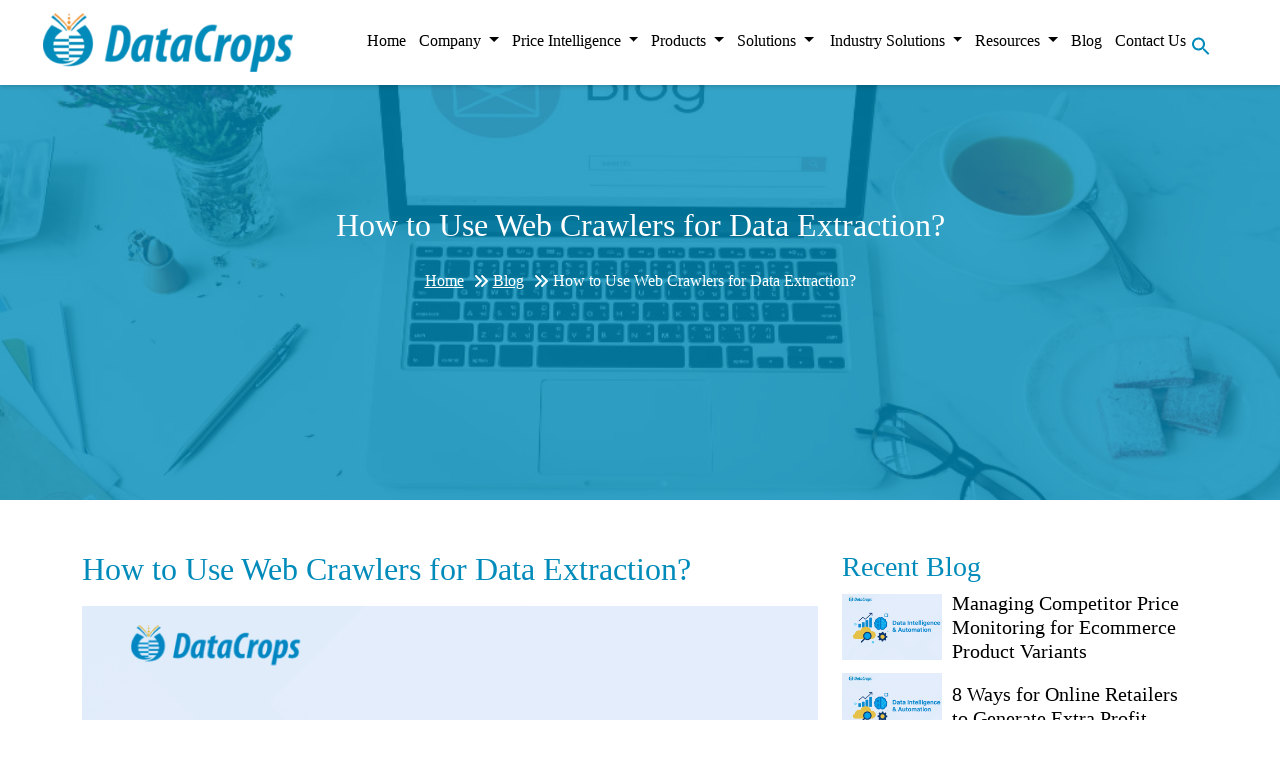

--- FILE ---
content_type: text/html; charset=UTF-8
request_url: https://datacrops.com/blogs/how-to-use-web-crawlers-for-data-extraction
body_size: 10505
content:
<style>
    .team-member {
        border: 1px solid #ddd;
        border-radius: 10px;
        overflow: hidden;
        padding: 10px;
        transition: 0.3s;
        background-color: #fff;
    }

    .team-member:hover {
        box-shadow: 0 4px 20pxrgba(1, 140, 186, 0.57);
    }
</style>















<!DOCTYPE html>
<html lang="en">

<head>



    <!DOCTYPE html>
<html lang="en">

<head>
    <script type="application/ld+json">
        {
            "@context": "https://schema.org",
            "@type": "Organization",
            "name": "DataCrops",
            "image": "https://datacrops.com/img_webp/datacrops_logo.png",
            "telephone": "+91-9824536135",
            "address": {
                "@type": "PostalAddress",
                "streetAddress": "D-504. Titanium Square, Near Thaltej Cross Road, S G Highway Service Road, Opp.Acropolis Mall / PVR Cinemas, Ahmedabad-380 054, Gujarat, India",
                "addressLocality": "Ahmedabad",
                "addressRegion": "Gujarat",
                "postalCode": "380054",
                "addressCountry": "IN"
            },
            "url": "https://datacrops.com"
        }
    </script>

    <meta charset="UTF-8">
    <meta name="viewport" content="width=device-width, initial-scale=1.0">   

 
    
	<title>Default Title</title>
	<meta name="description" content="Default description" />
	<link rel="canonical" href="https://datacrops.com" />
	<meta name="robots" content="index, follow">

<!--	<meta name="description" content="DataCrops is an AI-powered platform offering business automation, web data extraction, and competitive intelligence solutions.">  -->
    <meta name="google-site-verification" content="lv-6dTtBEUxoNQfTV__6XTgt8_wecBV-IUeS9jURgoo" />
    <script src="https://code.jquery.com/jquery-3.6.0.min.js" async defer></script>
    <link rel="shortcut icon" class="img-fluid" type="image/x-icon" href="/img/datacrops_few_icons.webp" /> 
    <link href="https://cdn.jsdelivr.net/npm/swiper/swiper-bundle.min.css" rel="stylesheet" media="print" onload="this.media='all'" /> 
    <link href="https://unpkg.com/aos@2.3.1/dist/aos.css" rel="stylesheet" media="print" onload="this.media='all'"> 
    <link href="https://cdn.jsdelivr.net/npm/tailwindcss@2.2.19/dist/tailwind.min.css" rel="stylesheet" media="print" onload="this.media='all'">
    <link href="https://cdn.jsdelivr.net/npm/bootstrap@5.3.0/dist/css/bootstrap.min.css" rel="stylesheet"  media="print" onload="this.media='all'">
   
     <link rel="stylesheet" href="/css/style.css"> 
    <link rel="stylesheet" href="/css/Responsive.css">   
</head>
<style>

    /* Hide all submenus by default */
    .dropdown-submenu .dropdown-menu {
        display: none !important;
        position: absolute;
        top: 0;
        left: 270px;
        min-width: 220px;
        z-index: 1000;
    }

    #navbarSupportedContent {
        margin-left: 50px;
    }

    /* Show submenu only when hovering over Online Market */
    @media (min-width: 1001px) {
        .dropdown-submenu:hover>.dropdown-menu {
            display: block !important;
            margin-left: 17px;
            margin-top: -10px;
        }
    }

    /* Hide nested submenu by default */
    .dropdown-submenu>.dropdown-menu {
        display: none;
        position: absolute;
        top: 0;
        left: 100%;
        z-index: 1000;
        background-color: #fff;
    }

    /* Show submenu on hover (desktop) */
    @media (min-width: 992px) {
        .dropdown-submenu:hover>.dropdown-menu {
            display: block;
            margin-left: 8px;
        }

    }

    /* Mobile override */
    @media (max-width: 991.98px) {
        .dropdown-submenu .dropdown-menu {
            position: relative;
            top: 100%;
            left: 0;
            width: 100%;
            margin-left: 0;
        }

        .dropdown-submenu .dropdown-menu.show {
            display: block !important;
            left: 0px !important;
            margin-top: 20px;
        }

        .submenu-toggle-icon {
            margin-left: auto;
            font-size: 14px;
        }

    }
</style>

<body>

    <section class="bg-white">
        <header class="header" id="main-header">
            <!-- <div id="axil-sticky-placeholder" style="height: 0px;"></div> -->
            <nav class="navbar navbar-expand-xl bg-white" style="  box-shadow: 0 1px 5px rgb(0 0 0 / 0.2);" >  

    <!-- Google Tag Manager (noscript) -->

 <!--   <noscript><iframe src="https://www.googletagmanager.com/ns.html?id=GTM-59DDWLB6" height="0" width="0" style="display:none;visibility:hidden"></iframe></noscript>
   -->
	
<!-- Google tag (gtag.js) -->
<script async src="https://www.googletagmanager.com/gtag/js?id=G-V0KX4F54KE"></script>
<script>
  window.dataLayer = window.dataLayer || [];
  function gtag(){dataLayer.push(arguments);}
  gtag('js', new Date());

  gtag('config', 'G-V0KX4F54KE');
</script>

                  
    <!-- End Google Tag Manager (noscript) -->

                <div class="container-fluid">
                    <a class="navbar-brand" href="/">
                        <img src="/img/datacrops.webp" fetchpriority="high"  alt="Logo" class="logo_image d-inline-block align-text-top"> 
                    </a>
                    <button class="navbar-toggler" type="button" data-bs-toggle="collapse" data-bs-target="#navbarSupportedContent" aria-controls="navbarSupportedContent" aria-expanded="false" aria-label="Toggle navigation">
                        <span class="navbar-toggler-icon"></span>
                    </button>
                    <div class="collapse navbar-collapse" id="navbarSupportedContent">
                        <ul class="navbar-nav me-auto mb-2 mb-lg-0 menu-items flex ">

                            <li class="nav-item nav-item-spacing dropdown group text_dataCrops">
                                <a class="nav-link solution-link" aria-expanded="false" href="/" role="button">Home
                                    <span class="underline"></span>
                                </a>
                            </li>
                            <!-- <li class="nav-item nav-item-spacing group text_dataCrops">

                                <a class="nav-link solution-link" aria-current="page" href="index.php">Home
                                    <span class="underline"></span>
                                </a>
                            </li> -->
                            <li class="nav-item nav-item-spacing dropdown group text_dataCrops">
                                <a class="nav-link dropdown-toggle solution-link" href="#" role="button" data-bs-toggle="dropdown" aria-expanded="false">
                                    Company
                                    <span class="underline"></span>
                                </a>
                                <ul class="text_dataCrops absolute mt-1 hidden group-hover:block bg-white shadow-lg p-3 dropdown-menu" id="submenu">
                                    <li class="bg-sky-500 hover:bg-sky-700 "><a href="/about-us" class="block " style="text-decoration: none; color:rgb(0, 0, 0);"> About </a></li>
                                    <li><a href="/quality-policy" class="block" style="text-decoration: none; color: #292930;">Quality Policy</a></li>
                                </ul>
                            </li>
                            <li class="nav-item-spacing nav-item dropdown group text_dataCrops">
                                <a class="nav-link dropdown-toggle solution-link" href="#" role="button" data-bs-toggle="dropdown" aria-expanded="false">
                                    Price Intelligence
                                    <span class="underline"></span>
                                </a>
                                <ul class="absolute text_dataCrops mt-1 hidden group-hover:block bg-white shadow-lg p-3 dropdown-menu" id="submenu">
                                    <li><a href="/price-monitoring-software" class="block" style="text-decoration: none; color:rgb(0, 0, 0);">Price monitoring Software</a></li>
                                    <li><a href="/competitor-price-monitoring-tracking-software" class="block" style="text-decoration: none; color:rgb(0, 0, 0);">Competitor Price Monitoring <br> &#038; Tracking Software</a></li>
                                    <li><a href="/retail-pricing-intelligence" class="block" style="text-decoration: none; color:rgb(0, 0, 0);">Retail Pricing Intelligence</a></li>
                                    <li><a href="/hotel-pricing-intelligence" class="block" style="text-decoration: none; color:rgb(0, 0, 0);">Hotel Pricing Intelligence</a></li>
                                    <li><a href="/flight-price-intelligence" class="block" style="text-decoration: none; color:rgb(0, 0, 0);">Flight Pricing Intelligence</a></li>
                                    <li><a href="/tyre-price-intelligence" class="block" style="text-decoration: none; color:rgb(0, 0, 0);">Tyre Pricing Intelligence</a></li>
                                    <li><a href="/ecommerce-price-comparison-software" class="block" style="text-decoration: none; color:rgb(0, 0, 0);">Ecommerce Price Comparison <br> Software</a></li>
                                </ul>
                            </li>
                            <li class="nav-item nav-item-spacing dropdown group text_dataCrops">
                                <a class="nav-link dropdown-toggle solution-link" href="#" role="button" data-bs-toggle="dropdown" aria-expanded="false">
                                    Products
                                    <span class="underline"></span>
                                </a>
                                <ul class="absolute mt-1 text_dataCrops hidden group-hover:block bg-white shadow-lg p-3 dropdown-menu" id="submenu">
                                    <li><a href="/datacrops-5-0" class="block" style="text-decoration: none; color:rgb(0, 0, 0);"> Data Crops 5.0</a></li>
                                    <li><a href="/price-monitoring-software" class="block" style="text-decoration: none; color:rgb(0, 0, 0);">Price monitoring software </a></li>
                                    <li><a href="/product-data-extraction" class="block" style="text-decoration: none; color:rgb(0, 0, 0);">Product Extraction Software</a></li>
                                    <li><a href="/web-data-extraction-software" class="block" style="text-decoration: none; color:rgb(0, 0, 0);">Web Data Extraction Software</a></li>
                                    <li><a href="/lead-generation-software" class="block" style="text-decoration: none; color:rgb(0, 0, 0);">Lead Generation Software</a></li>
                                </ul>
                            </li>


                            <li class="nav-item dropdown position-relative group text_dataCrops">
                                <a class="nav-link dropdown-toggle" href="#" role="button" data-bs-toggle="dropdown" aria-expanded="false">
                                    Solutions <span class="underline"></span>
                                </a>
                                <ul class="dropdown-menu p-2 mt-1 shadow">

                                    <li><a class="dropdown-item" href="/data-directories">Data Directories</a></li>


                                    <li class="dropdown-submenu position-relative group">
                                        <a href="/online-market-intelligence" class="me-2 dropdown-item d-flex justify-content-between align-items-center submenu-toggle">
                                            Online Market Intelligence
                                            <span class="submenu-toggle-icon ">&#9662;</span>
                                        </a>
                                        <ul class="dropdown-menu shadow">
                                            <li><a class="dropdown-item" href="/brand-intelligence">Brand Intelligence</a></li>
                                            <li><a class="dropdown-item" href="/channel-intelligence">Channel Intelligence</a></li>
                                            <li><a class="dropdown-item" href="/social-media-intelligence">Social Media Intelligence</a></li>
                                        </ul>
                                    </li>

                                    <li><a class="dropdown-item" href="/data-extraction-business-intelligence-analytics">Business Intelligence</a></li>
                                    <li><a class="dropdown-item" href="/research-analytics">Big Data & Analytics</a></li>
                                </ul>
                            </li>

                            

                            <li class="nav-item nav-item-spacing dropdown group text_dataCrops">
                                <a class="nav-link dropdown-toggle solution-link" href="#" role="button" data-bs-toggle="dropdown" aria-expanded="false">
                                    Industry Solutions
                                    <span class="underline"></span>
                                </a>
                                <ul class="absolute mt-1 hidden group-hover:block bg-white shadow-lg p-3 dropdown-menu" id="submenu">
                                    <li><a href="/manufacturers" class="block" style="text-decoration: none; color:rgb(0, 0, 0);">Manufacturers</a></li>
                                    <li><a href="/travel-accommodation" class="block" style="text-decoration: none; color:rgb(0, 0, 0);">Travel &#038; Accommodation</a></li>
                                    <li><a href="/financial-data-analytics" class="block" style="text-decoration: none; color:rgb(0, 0, 0);">Finance</a></li>
                                </ul>
                            </li>
                            <li class="nav-item nav-item-spacing dropdown group text_dataCrops">
                                <a class="nav-link dropdown-toggle solution-link" href="#" role="button" data-bs-toggle="dropdown" aria-expanded="false">
                                    Resources
                                    <span class="underline"></span>
                                </a>
                                <ul class="absolute mt-1 hidden group-hover:block bg-white shadow-lg p-3 dropdown-menu" id="submenu">
                                    <li><a href="/Brochures" class="block" style="text-decoration: none; color:rgb(0, 0, 0);"> Brochures</a></li>
                                    <li><a href="/case-studies" class="block" style="text-decoration: none; color:rgb(0, 0, 0);">Case Studies</a></li>
                                    <li><a href="/Whitepaper" class="block" style="text-decoration: none; color:rgb(0, 0, 0);">Whitepaper</a></li>
                                    <li><a href="/use-cases" class="block" style="text-decoration: none; color:rgb(0, 0, 0);">Use Cases</a></li>
                                </ul>
                            </li>
                            <li class="nav-item nav-item-spacing dropdown group text_dataCrops">
                                <a class="nav-link solution-link" aria-expanded="false" href="/blog" role="button">Blog
                                    <span class="underline"></span>
                                </a>
                            </li>
                            <li class="nav-item nav-item-spacing nav-item-spacing dropdown group text_dataCrops">
                                <a class="nav-link active solution-link" aria-current="page" href="/contact-us">Contact Us
                                    <span class="underline"></span>
                                </a>
                            </li>
                            <li style="position: relative;" class="bottom-items mb-2">
                                <a href="#" id="search-icon">
                                    <svg width="20" height="20" class="search-icon" style="fill: #018bba;" role="img" viewBox="2 9 20 5" focusable="false" aria-label="Search">
                                        <path d="M15.5 14h-.79l-.28-.27C15.41 12.59 16 11.11 16 9.5 
                                        16 5.91 13.09 3 9.5 3S3 5.91 3 9.5 5.91 16 9.5 
                                        16c1.61 0 3.09-.59 4.23-1.57l.27.28v.79l5 
                                        4.99L20.49 19l-4.99-5zm-6 0C7.01 14 5 
                                        11.99 5 9.5S7.01 5 9.5 5 14 7.01 14 9.5 
                                        11.99 14 9.5 14z"></path>
                                    </svg>
                                </a>

                                <!-- Search input beside icon -->
                                <input type="text" id="search-bar" placeholder="Search..."
                                    style="display: none; position: absolute; top: 0; left: 30px; padding: 5px 10px; border: 2px solid #018bba; border-radius: 4px;">
                            </li>

                        </ul>

                    </div>
                </div>
            </nav>
        </header>
    </section>

        <script>
        let matches = []; // saare match elements
        let currentIndex = 0; // current match index
        let lastSearch = ""; // last searched text

        // Search icon toggle
        document.getElementById('search-icon').addEventListener('click', function(event) {
            event.preventDefault();
            var searchBar = document.getElementById('search-bar');
            if (searchBar.style.display === 'none' || searchBar.style.display === '') {
                searchBar.style.display = 'block';
                searchBar.focus();
            } else {
                searchBar.style.display = 'none';
            }
        });

        // Purane highlights remove karo
        function removeHighlights() {
            document.querySelectorAll("mark").forEach(mark => {
                let parent = mark.parentNode;
                parent.replaceChild(document.createTextNode(mark.textContent), mark);
                parent.normalize();
            });
        }

        // Highlight & store matches
        function highlightText(text) {
            removeHighlights();
            matches = [];
            currentIndex = 0;

            if (!text) return;

            let regex = new RegExp(text, "gi");

            document.querySelectorAll("p, h1, h2, h3, h4, h5, h6, li, span, a, div").forEach(node => {
                if (node.children.length === 0 && regex.test(node.textContent)) {
                    node.innerHTML = node.textContent.replace(regex, match => `<mark>${match}</mark>`);
                }
            });

            matches = Array.from(document.querySelectorAll("mark"));
            console.log(`Matches found: ${matches.length}`);
        }

        // Next match par scroll
        function goToNextMatch() {
            if (matches.length === 0) return;

            matches.forEach(m => m.style.backgroundColor = "yellow"); // sab normal yellow
            matches[currentIndex].style.backgroundColor = "#ff914d"; // current orange

            matches[currentIndex].scrollIntoView({
                behavior: "smooth",
                block: "center"
            });

            currentIndex = (currentIndex + 1) % matches.length; // loop back to start
        }

        // Enter press handling
        document.getElementById('search-bar').addEventListener('keypress', function(e) {
            if (e.key === 'Enter') {
                let text = this.value.trim();

                if (text !== lastSearch) {
                    lastSearch = text;
                    highlightText(text);
                    goToNextMatch();
                } else {
                    goToNextMatch();
                }
            }
        });
    </script>
    

     <script>  
  module.exports = {
  content: [
    './**/*.php',  // PHP फाइल्स
    './**/*.html', // HTML फाइल्स
    './**/*.js',   // JS फाइल्स
  ],
  theme: {
    extend: {},
  },
  plugins: [],
}

     </script>

<script>
  const fa = document.createElement('link');
  fa.rel = 'stylesheet';
  fa.href = 'https://cdnjs.cloudflare.com/ajax/libs/font-awesome/6.7.2/css/all.min.css';
  document.head.appendChild(fa);
</script>


    <script>
        document.addEventListener("DOMContentLoaded", function() {
            const toggles = document.querySelectorAll('.submenu-toggle');

            toggles.forEach(toggle => {
                toggle.addEventListener('click', function(e) {
                    if (window.innerWidth < 992) {
                        e.preventDefault();

                        const submenu = this.nextElementSibling;

                        // Close others
                        document.querySelectorAll('.dropdown-submenu .dropdown-menu').forEach(menu => {
                            if (menu !== submenu) menu.classList.remove('show');
                        });

                        submenu.classList.toggle('show');
                    }
                });
            });
        });
    </script>


   <script>
    $(document).ready(function() {
        // Log click events to log_click.php
        $(".Share").on("click", function(event) {
            const platform = $(this).data("platform");
            $.post("log_click.php", {
                    platform: platform
                })
                .done(function(data) {
                    console.log(data);
                })
                .fail(function(error) {
                    console.error("Error:", error);
                });
        });

        // Animate share buttons on hover
        $(".Share").hover(
            function() {
                $(this).animate({
                    width: "190px"
                }, 700);
                $(this).find("span").animate({
                    opacity: 1
                }, 700);
            },
            function() {
                $(this).animate({
                    width: "50px"
                }, 700);
                $(this).find("span").animate({
                    opacity: 0
                }, 700);
            }
        );
    });
</script>


    <!-- Popup Container (Hidden by default) -->


    <div id="popup" style="display: none; position: fixed; top: 0; left: 0; width: 100%; height: 100%; background-color: rgba(0,0,0,0.6); z-index: 9999;">
        <div style="position: absolute; top: 50%; left: 50%; transform: translate(-50%, -50%);">
            <img id="popupImage" src="" alt="Full View" style="max-width: 90vw; max-height: 90vh; border-radius: 10px;">
            <span onclick="closePopup()" style="position: absolute; top: -30px; right: -10px; font-size: 30px; color: white; cursor: pointer;">&times;</span>
        </div>
    </div>

</body>

</html>
<?php// include 'icons.php'; ?>

    <section class="banner-bg-img">
        <div style="background-image: url(/img_webp/online-message-blog-..._imresizer.jpg);" class="bg-banner">
            <div class="overlay-banner">
                <div class="banner-text">
                    <h2 class="text-white mb-4">How to Use Web Crawlers for Data Extraction?</h2>
                    <div class="text_dataCrops text-white banner-link">
                        <a href="/">Home </a><span><img src="/images/banner-arrow.svg" alt=""></span> <a href="https://datacrops.com/blog">Blog </a> <span><img src="/images/banner-arrow.svg" alt=""></span>How to Use Web Crawlers for Data Extraction?                    </div>
                </div>
            </div>
        </div>
    </section>

    <section>
        <div class="container">
            <div class="row">
                <div class="col-xl-8 col-lg-8 col-md-12 col-sm-12 col-12 mb-4">
                    <div class="blog-detail-contain">
                        <h2>How to Use Web Crawlers for Data Extraction?</h2>
                                                                        <img class="img-fluid"  src="https://datacrops.com//BlogImg/blog1755929280.png" alt="">
                        <p><strong>How To Use Web Crawlers</strong>: A software program that roves around web pages by tracking links to access and fetch web page data is known as a crawler. Crawlers are used for multiple purposes, like collecting data, analysing that data and fetching important and specific content.They execute this task by smartly interacting with multiple web pages and extract different information.</p>

<p>People use diverse terms for crawlers which includes Spider, Bot, Indexer, Robot and web crawler. Search engines like <b><a href=https://www.google.com/ target=_blank>Google</a></b>,<b> <a href=https://www.bing.com/ target=_blank>Bing</a></b> and <b><a href=https://www.yahoo.com/ target=_blank>Yahoo</a>,</b> utilize an indexing crawler for sites to index web pages and content to stock it in their vast server space.</p>

<h2><strong>Multiple Functionalities and Features of a Web Crawler</strong></h2>

<p>A crawler is known for its capability to move about web pages along with its capacity to reach out multiple pages without any support from any user. It is totally an automated process, once it is in progress it runs in the backend of a set system without requiring much attention. This features assists humans to collect, process and manipulate larger sets of different data within a short time, which is not feasible if done physically.</p>

<p>Most crawlers on web fits in search engines to generate big index of online data. This data is than utilized to aid people who search it through diverse keywords on internet for finding valuable information and content material.</p>

<h2><strong>Using DataCrops for Crawling and Extracting Web Data</strong></h2>

<p>There are couple of companies with a lot of diverse methods used for web crawling. This means there are multiple ways to access website pages and fetch data from it. At DataCrops, we have a scalable software platform that intelligently fetch data and information through varied websites and complex data sources by means of a robust self-enhanced technology.</p>

<p>DataCrops Solution has its own <a href=/web-data-extraction-software target=_blank><strong>web data extraction</strong></a> platform that extracts data, transform and load it, guaranteeing the delivery of correct information at correct time and in correct format.Its finest feature initiates it’s process after it reaches the web pages. It uses continuous extractions to fetch and turn the raw data into structured information. This information can be further used smartly for taking valued business decisions and use it for marketing as well as for revenue generation.</p>

<h3><strong>DataCrops Smartly Converts Data into Business</strong></h3>

<p>At <b><a href= />DataCrops</a></b>,we enable companies to <b><a href=/blogs/drive-business-growth-extracting-intelligence-unstructured-data target=_blank>convert their raw data into valued business information</a>, </b> and use an interactive approach to manage it. It assists in leveraging the understanding and neutrality of a neutral expert who will analyse your business data requirements with the objective of growing the company efficiency. The key focus of all <strong>web data extraction</strong> and <strong>data intelligence solutions</strong> is to intelligently fill the information gaps by converting raw data into usable business material.</p>

<p><strong>Key Takeaways</strong></p>

<p>There are many web crawling methods and <strong>web data extraction solutions</strong>. This <a href=http://datacrops.com/web-data-extraction-software target=_blank>web data extraction software’s</a> utilize web crawling algorithms to crawl different data. As we have discussed DataCrops is one of the best web data extraction platform and a packaged <b><a href=http://datacrops.com/data-extraction-business-intelligence-analytics/ target=_blank>data intelligence solution</a></b> for extracting website data intelligently.</p>

<p>Related Articles</p>

<p><b><a href=/blogs/why-use-web-data-extraction-solutions target=_blank>Why Use Web Data Extraction Solutions and not Independent Data Fetching Tools?</a></b></p>

<p><b><a href=/blogs/increase-e-commerce-conversions-using-competitive-data-analytics target=_blank>Increase E-Commerce Conversions Using Competitive Data & Analytics</a></b></p>

<p>
    <b>

        <a href=/blogs/how-to-use-web-crawlers-for-data-extraction target=_blank>4 Evolving Data Intelligence Trends in 2017</a>

    </b>
</p>

                    </div>
                </div>
                        <div class="col-xl-4 col-lg-4 col-md-12 col-sm-12 col-12">
                <div class="widget-content">
                    <!-- Sidebar Title -->
                    <div class="sidebar-title">
                        <h3>Recent Blog</h3>
                    </div>
                                                <!-- News Post -->
                            <div class="news-post">
                                <a href="https://datacrops.com/blogs/managing-competitor-price-monitoring-for-ecommerce-product-variants">
                                    <div class="post-inner">
                                                                                                                        <span class="blog-recent-img img-fluid"><img src="https://datacrops.com//BlogImg/managing-competitor-price-monitoring-for-ecommerce-product-variants_1756285812.png" alt=""></span>
                                        <h6><a href="https://datacrops.com/blogs/managing-competitor-price-monitoring-for-ecommerce-product-variants">Managing Competitor Price Monitoring for Ecommerce Product Variants</a></h6>
                                    </div>
                                </a>
                            </div>
                                                <!-- News Post -->
                            <div class="news-post">
                                <a href="https://datacrops.com/blogs/8-ways-for-online-retailers-to-generate-extra-profit">
                                    <div class="post-inner">
                                                                                                                        <span class="blog-recent-img img-fluid"><img src="https://datacrops.com//BlogImg/8-ways-for-online-retailers-to-generate-extra-profit_1756278847.png" alt=""></span>
                                        <h6><a href="https://datacrops.com/blogs/8-ways-for-online-retailers-to-generate-extra-profit">8 Ways for Online Retailers to Generate Extra Profit</a></h6>
                                    </div>
                                </a>
                            </div>
                                                <!-- News Post -->
                            <div class="news-post">
                                <a href="https://datacrops.com/blogs/why-retailers-need-retail-pricing-intelligence-software">
                                    <div class="post-inner">
                                                                                                                        <span class="blog-recent-img img-fluid"><img src="https://datacrops.com//BlogImg/why-retailers-need-retail-pricing-intelligence-software_1756213236.jpg" alt=""></span>
                                        <h6><a href="https://datacrops.com/blogs/why-retailers-need-retail-pricing-intelligence-software">Why Retailers Need Retail Pricing Intelligence Software?</a></h6>
                                    </div>
                                </a>
                            </div>
                                                <!-- News Post -->
                            <div class="news-post">
                                <a href="https://datacrops.com/blogs/five-tips-to-advance-your-web-data-extraction-solution">
                                    <div class="post-inner">
                                                                                                                        <span class="blog-recent-img img-fluid"><img src="https://datacrops.com//BlogImg/blog1756212551.png" alt=""></span>
                                        <h6><a href="https://datacrops.com/blogs/five-tips-to-advance-your-web-data-extraction-solution">Five Tips to Advance Your Web Data Extraction Solution</a></h6>
                                    </div>
                                </a>
                            </div>
                                                <!-- News Post -->
                            <div class="news-post">
                                <a href="https://datacrops.com/blogs/what-is-the-use-of-a-web-data-extraction">
                                    <div class="post-inner">
                                                                                                                        <span class="blog-recent-img img-fluid"><img src="https://datacrops.com//BlogImg/blog1756206082.png" alt=""></span>
                                        <h6><a href="https://datacrops.com/blogs/what-is-the-use-of-a-web-data-extraction">What is the use of a web data extraction?</a></h6>
                                    </div>
                                </a>
                            </div>
                                                <!-- News Post -->
                            <div class="news-post">
                                <a href="https://datacrops.com/blogs/how-hotel-pricing-intelligence-can-assist-hoteliers-yield-more-profits">
                                    <div class="post-inner">
                                                                                                                        <span class="blog-recent-img img-fluid"><img src="https://datacrops.com//BlogImg/how-hotel-pricing-intelligence-can-assist-hoteliers-yield-more-profits_1756204838.png" alt=""></span>
                                        <h6><a href="https://datacrops.com/blogs/how-hotel-pricing-intelligence-can-assist-hoteliers-yield-more-profits">How Hotel Pricing Intelligence can assist Hoteliers yield more Profits</a></h6>
                                    </div>
                                </a>
                            </div>
                                                <!-- News Post -->
                            <div class="news-post">
                                <a href="https://datacrops.com/blogs/price-monitoring-how-to-avoid-the-7-most-common-mistakes">
                                    <div class="post-inner">
                                                                                                                        <span class="blog-recent-img img-fluid"><img src="https://datacrops.com//BlogImg/price-monitoring-how-to-avoid-the-7-most-common-mistakes_1756204001.jpg" alt=""></span>
                                        <h6><a href="https://datacrops.com/blogs/price-monitoring-how-to-avoid-the-7-most-common-mistakes">Price Monitoring: How to Avoid the 7 Most Common Mistakes</a></h6>
                                    </div>
                                </a>
                            </div>
                                                <!-- News Post -->
                            <div class="news-post">
                                <a href="https://datacrops.com/blogs/role-of-competitive-intelligence-technologies-in-travel-industry">
                                    <div class="post-inner">
                                                                                                                        <span class="blog-recent-img img-fluid"><img src="https://datacrops.com//BlogImg/role-of-competitive-intelligence-technologies-in-travel-industry_1756201564.jpg" alt=""></span>
                                        <h6><a href="https://datacrops.com/blogs/role-of-competitive-intelligence-technologies-in-travel-industry">Role of Competitive Intelligence Technologies in Travel Industry</a></h6>
                                    </div>
                                </a>
                            </div>
                                    </div>
            </div>
            </div>
        </div>
    </section>

    


<div class="footer-main" style="background-color: #007aa4;">
    <div class="container">
        <div class="row">
            <div class="col-lg-3 col-md-6 col-sm-12 mb-4">
                <div class="footer-widget pt-5">
                    <h2 class="third text-white fs-4 mb-4">
                        What is DataCrops?</h2>
                    <p class="mb-lg-2" style="color:rgb(255, 255, 255); font-family:  'Poppins'; font-size: 16px; margin: 0px 0px 40px; line-height: 1.7;">
                        DataCrops is a scalable software platform that intelligently extracts information from multiple websites and complex data sources using a robust self-enhanced technology. It<b> extracts, transforms, and loads</b> it. ensuring the delivery of right information at right time and in right format.               </p> 
                    <img class="img-fluid " src="/img/footer-logo.webp" alt="Footer Logo">
                </div>
            </div>
            <div class="col-lg-3 col-md-6 col-sm-12 mb-4 mt-1">
                <div class="footer-widget Quick_Links_d">
                    <h6 style="margin: 0px 0px 10px; " class="pt-5 third text-white fs-4">Quick Links</h6>
                    <ul class=" no-underline">
                        <li style=" font-size: 16px; font-family:  'Poppins'; padding: 8px 0px;"><a class="text-white" href="/">Home </a></li>
                        <li style=" font-size: 16px; font-family:  'Poppins'; padding: 8px 0px;"><a class="text-white" href="about-us">About us</a></li>
                        <li style=" font-size: 16px; font-family:  'Poppins'; padding: 8px 0px;"><a class="text-white" href="datacrops-5-0">Product </a></li>
                        <li style=" font-size: 16px; font-family:  'Poppins'; padding: 8px 0px;"><a class="text-white" href="data-directories">Solution</a></li>
                        <li style=" font-size: 16px; font-family:  'Poppins'; padding: 8px 0px;"><a class="text-white" href="manufacturers">Industry Solutions</a></li>
                        <li style=" font-size: 16px; font-family:  'Poppins'; padding: 8px 0px;"><a class="text-white" href="Brochures">Resources</a></li>
                        <li style=" font-size: 16px; font-family:  'Poppins'; padding: 8px 0px;"><a class="text-white" href="contact-us">Contact us</a></li>
                        <li style=" font-size: 16px; font-family:  'Poppins'; padding: 8px 0px;"><a class="text-white" href="blog">Blog</a></li>
                    </ul>
                </div>
            </div>

            <div class="col-lg-3 col-md-6 col-sm-12 mb-4 mt-1">
                <div class="footer-widget">
                    <h6 style="margin: 0px 0px 10px;" class="pt-5 text-white third fs-4">Solution</h6>
                    <ul class="no-underline">
                        <li style=" font-size: 16px; font-family:  'Poppins'; padding: 8px 0px;"><a class="text-white" href="social-media-intelligence">Social Media Intelligence </a></li>
                        <li style=" font-size: 16px; font-family:  'Poppins'; padding: 8px 0px;"><a class="text-white" href="travel-accommodation">Travel Intelligence</a></li>
                        <li style=" font-size: 16px; font-family:  'Poppins'; padding: 8px 0px;"><a class="text-white" href="product-data-extraction">Product Intelligence </a></li>
                        <li style=" font-size: 16px; font-family:  'Poppins'; padding: 8px 0px;"><a class="text-white" href="price-monitoring-software">Pricing Intelligence</a></li>
                        <li style=" font-size: 16px; font-family:  'Poppins'; padding: 8px 0px;"><a class="text-white" href="web-data-extraction-software">Data Extraction Tools</a></li>
                        <li style=" font-size: 16px; font-family:  'Poppins'; padding: 8px 0px;"><a class="text-white" href="price-monitoring-software">Pricing & Repricing Tools</a></li>
                        <li style=" font-size: 16px; font-family:  'Poppins'; padding: 8px 0px;"><a class="text-white" href="retail-pricing-intelligence">Retail Pricing Intelligence</a></li>
                        <li style=" font-size: 16px; font-family:  'Poppins'; padding: 8px 0px;"><a class="text-white" href="hotel-pricing-intelligence">Hotel Pricing Intelligence</a></li>
                        <li style=" font-size: 16px; font-family:  'Poppins'; padding: 8px 0px;"><a class="text-white" href="flight-price-intelligence">Flight Pricing Intelligence</a></li>
                        <!-- <li style=" font-size: 18px; font-family:  sans-serif; padding: 8px 0px;"><a class="text-white" href="#">Tyre Pricing Intelligence</a></li> -->

                    </ul>
                </div>
            </div>

            <!-- <div class="col-lg-3 col-md-6 col-sm-12 mb-4">
                <div class="footer-widget">
                    <h6 style="color:rgb(255, 255, 255); font-size: 24px; font-family: 'DM Sans', sans-serif; margin: 0px 0px 30px; font-weight: 700;" class="pt-5">Industries</h6>
                    <ul>
                        <li style="font-size: 18px; font-family:  sans-serif; padding: 8px 0px;"><a class="text-white" href="#">Manufacturers</a></li>
                        <li style="font-size: 18px; font-family:  sans-serif; padding: 8px 0px;"><a class="text-white" href="#">travel-accommodation</a></li>
                        <li style="font-size: 18px; font-family:  sans-serif; padding: 8px 0px;"><a class="text-white" href="#">Financial Data & Analytics</a></li>
                    </ul>
                </div>
            </div> -->

            <div class="col-lg-3 col-md-6 col-sm-12 mb-4">
                <div class="footer-widget">
                    <h6 style=" margin: 0px 0px 10px;" class="pt-5 third text-white fs-4">Contact Us</h6>
                    <ul>
                        <li style="font-size: 20px; font-family: 'Poppins'; padding: 8px 0px;" class="text-white">Address</li>
                        <li style="font-size: 16px; font-family: 'Poppins'; padding: 8px 0px;" class="text-white">D-504. Titanium Square, Near Thaltej Cross Road, S G Highway Service Road, Opp.Acropolis Mall / PVR Cinemas, Ahmedabad-380 054, Gujarat, India</li>
                        <li style="font-size: 20px; font-family: 'Poppins'; padding: 8px 0px;" class="text-white">Email </li>
                        <li style="font-size: 16px; font-family: 'Poppins'; padding: 8px 0px;"><a class="text-white" href="mailto:info@datacrops.com"> info@datacrops.com</a></li>
                        <li style="font-size: 20px; font-family: 'Poppins'; padding: 8px 0px;" class="text-white">Contact with us</a></li>
                        <li style="font-size: 16px; font-family: 'Poppins'; padding: 8px 0px;" class="text-white"> +91-9824536135 (India)</a></li>
                        <li style="font-size: 16px; font-family: 'Poppins'; padding: 8px 0px;" class="text-white"> +1-201-203-4381 (USA)</a></li>
                    </ul>
                </div>
            </div>


        </div>
    </div>
    <hr style="margin-top: 30px;">
    <div class="container">
        <div class="footer-bottom py-4">
            <div class="flex flex-wrap">
                <div class="w-full md:w-1/2 mb-4">
                    <div class="footer-copyright md:text-left ml-4 md:ml-0">
                        <span class="copyright-text text-white text-base md:text-lg font- sans-serif"> © 2025 <a class="text-white" href="/">DataCrops</a> | All Rights Reserved</span>
                    </div>
                </div>
              <div class="w-full md:w-1/2">
    <div class="footer-bottom-link md:text-right text-white space-x-8">
        <a target="_blank" href="https://www.youtube.com/@Datacrops_solutions" class="social-icon" aria-label="Visit our YouTube channel">
            <i class="fa-brands fa-youtube fa-xl" aria-hidden="true"></i>
        </a>
        <a target="_blank" href="https://www.facebook.com/datacrops" class="social-icon" aria-label="Visit our Facebook page">
            <i class="fa-brands fa-facebook fa-xl" aria-hidden="true"></i>
        </a>
        <a target="_blank" href="https://www.instagram.com/datacrops_usa/" class="social-icon" aria-label="Visit our Instagram profile">
            <i class="fa-brands fa-instagram fa-xl" aria-hidden="true"></i>
        </a>
        <a target="_blank" href="https://www.linkedin.com/company/datacrops/?viewAsMember=true" class="social-icon" aria-label="Connect with us on LinkedIn">
            <i class="fa-brands fa-linkedin fa-xl" aria-hidden="true"></i>
        </a>
        <a target="_blank" href="callto://datacrops.aruhat" class="social-icon" aria-label="Call us on Skype">
            <i class="fa-brands fa-skype fa-xl" aria-hidden="true"></i>
        </a>
        <a target="_blank" href="https://x.com/datacrops" class="social-icon" aria-label="Follow us on X (formerly Twitter)">
            <i class="fa-brands fa-x-twitter fa-xl" aria-hidden="true"></i>
        </a>
    </div>
</div>


            </div>
        </div>
    </div>
</div>



  <script src="https://cdn.jsdelivr.net/npm/bootstrap@5.3.0/dist/js/bootstrap.bundle.min.js" async defer></script>


<!--  <script src="https://ajax.googleapis.com/ajax/libs/jquery/3.7.1/jquery.min.js"></script> -->

<!-- <link rel='stylesheet' href='https://cdn.jsdelivr.net/npm/sweetalert2@7.12.15/dist/sweetalert2.min.css'></link>  -->
<!-- <script src="https://cdn.jsdelivr.net/npm/sweetalert2@7.12.15/dist/sweetalert2.all.min.js"></script>  -->

<!-- <script src="https://cdnjs.cloudflare.com/ajax/libs/jquery-validate/1.21.0/jquery.validate.min.js" integrity="sha512-KFHXdr2oObHKI9w4Hv1XPKc898mE4kgYx58oqsc/JqqdLMDI4YjOLzom+EMlW8HFUd0QfjfAvxSL6sEq/a42fQ==" crossorigin="anonymous" referrerpolicy="no-referrer"></script>  -->




<button onclick="topFunction()" id="myBtn" title="Go to top">
    <svg xmlns="http://www.w3.org/2000/svg" width="16" height="20" fill="currentColor" class="bi bi-chevron-double-up" viewBox="0 0 16 16">
        <path fill-rule="evenodd" d="M7.646 2.646a.5.5 0 0 1 .708 0l6 6a.5.5 0 0 1-.708.708L8 3.707 2.354 9.354a.5.5 0 1 1-.708-.708z" />
        <path fill-rule="evenodd" d="M7.646 6.646a.5.5 0 0 1 .708 0l6 6a.5.5 0 0 1-.708.708L8 7.707l-5.646 5.647a.5.5 0 0 1-.708-.708z" />
    </svg>
</button>

<script>
    let mybutton = document.getElementById("myBtn");

    // When the user scrolls down 20px from the top of the document, show the button
    window.onscroll = function() {
        scrollFunction()
    };

    function scrollFunction() {
        if (document.body.scrollTop > 20 || document.documentElement.scrollTop > 20) {
            mybutton.style.display = "block";
        } else {
            mybutton.style.display = "none";
        }
    }

    // When the user clicks on the button, scroll to the top of the document
    function topFunction() {
        document.body.scrollTop = 0; // For Safari
        document.documentElement.scrollTop = 0; // For Chrome, Firefox, IE and Opera
    }
</script>

<!-- <ul class="list-unstyled">
    <li><a class="facebook-f social-icon" href="https://www.facebook.com/promptcloud" title="Facebook-f" target="_blank" data-wpel-link="external" rel="follow external noopener noreferrer"><i class="fab fa-facebook-f"></i></a></li>
    <li><a class="twitter social-icon" href="https://x.com/promptcloud" title="Twitter" target="_blank" data-wpel-link="external" rel="follow external noopener noreferrer"><i class="fab fa-twitter"></i></a></li>
    <li><a class="linkedin-in social-icon" href="https://www.linkedin.com/company/promptcloud/" title="Linkedin-in" target="_blank" data-wpel-link="external" rel="follow external noopener noreferrer"><i class="fab fa-linkedin-in"></i></a></li>
    <li><a class="pinterest-p social-icon" href="https://in.pinterest.com/promptCloud/" title="Pinterest-p" target="_blank" data-wpel-link="external" rel="follow external noopener noreferrer"><i class="fab fa-pinterest-p"></i></a></li>
    <li><a class="instagram social-icon" href="https://www.instagram.com/promptcloud/" title="Instagram" target="_blank" data-wpel-link="external" rel="follow external noopener noreferrer"><i class="fab fa-instagram"></i></a></li>
    <li><a class="youtube social-icon" href="https://www.youtube.com/c/Promptcloud-bigdata-made-small" title="Youtube" target="_blank" data-wpel-link="external" rel="follow external noopener noreferrer"><i class="fab fa-youtube"></i></a></li>
</ul> -->

<script src="/js/main.js"></script>
<script src="https://unpkg.com/aos@2.3.1/dist/aos.js"></script>
<script>
    AOS.init({
        duration: 800,
        once: true
    });
</script>



--- FILE ---
content_type: text/css
request_url: https://datacrops.com/css/style.css
body_size: 3857
content:

 .banner-bg-img .bg-banner{background-size:cover;background-position:center;position:relative;height:500px;width:100%}.one_blog_image{width:400px!important} img.blog_text_image{height:600px!important} .overlay-banner{position:absolute;top:0;left:0;width:100%;height:100%;background:rgb(1 140 186 / .8);display:flex;justify-content:center;align-items:center;text-align:center}.banner-text{color:#fff;display:flex;flex-direction:column;align-items:center}.banner-link{font-size:1rem;display:flex;flex-wrap:wrap;justify-content:center;align-items:center;gap:8px}.banner-link a{color:#fff;text-decoration:underline;margin-right:5px}.banner-link span img{vertical-align:middle;margin:5px 4px;width:16px}.about-cards .card-body{height:370px!important;display:flex;align-items:center}.blog-recent-img img{max-width:100px!important;object-fit:cover}.post-inner{display:flex;align-items:center}.news-post h6{margin:0;padding-left:10px;font-size:20px}.news-post{padding-bottom:10px}.widget-content{padding:50px 0;position:sticky;top:90px}.blog-detail-contain h2{padding-top:50px}.blog-detail-contain img{height:auto;width:100%;object-fit:cover;padding:10px 0 20px 0}.blog-detail-contain p{text-align:justify;font-family:"Poppins"!important;font-size:16px;line-height:1.8;color:#000}h1,h2,h3,h4,h5,h6{color:#018bba;font-family:"Poppins";letter-spacing:normal;font-weight:500}.Explore_button:hover{background-color:#ff7b28;border:none!important;color:white!important}.navbar-scrolled{background-color:#e6f4fa!important;transition:background-color 0.3s ease;box-shadow:0 2px 4px rgb(0 0 0 / .1)}#search-bar{display:none;position:absolute;top:0;left:30px;padding:6px 10px;border:2px solid #018bba;border-radius:4px;width:180px;transition:border-color 0.3s ease}#search-bar:focus{outline:none;border-color:#018bba;box-shadow:0 0 0 2px rgb(1 139 186 / .2)}@keyframes fade-in{0%{opacity:0}100%{opacity:1}}.fade-in-animation{animation:fade-in 5s ease-out forwards}@keyframes slide-up{0%{transform:translateY(100%);opacity:0}100%{transform:translateY(0);opacity:1}}.slide-up-animation{animation:slide-up 1s ease-out forwards}.underline{position:absolute;left:0;bottom:1px;width:0;height:2px;background-color:#018bba;transition:width 0.3s ease}.group:hover .underline{width:100%}.group ul{position:absolute;left:0;top:100%;transform:translateY(-10px);width:max-content;transition:transform 0.3s ease}.group:hover ul{transform:translateY(0)}.home-link{border-bottom:2px solid #018bba;padding-bottom:5px}.solution-link:hover{color:#018bba}.offcanvas-body ul.menu-items{margin-top:-30px}.offcanvas-body ul.menu-items li a{font-size:16px;color:#018bba;font-family:"DM Sans",sans-serif}.nav-item.dropdown:hover .dropdown-menu{display:block;border:1px solid #018bba}.block{margin-top:7px}.nav-item-spacing{margin-right:10px;white-space:nowrap}.nav-item-spacing:last-child{margin-right:0}#submenu li a:hover{color:#018bba}@media (min-width:1000px){.nav-item-spacing{margin-right:-3px;white-space:normal}}@media (min-width:1370px){.nav-item-spacing{margin-right:19px;white-space:nowrap}}.hello:hover{color:#018bba}.bottom-items{margin-top:15px;margin-left:0}.img-responsive{width:120px;height:120px}#demo-button_2{background-color:#018bba;font-size:16px;font-family:"Poppins",sans-serif;color:#fff;padding-top:7px;padding-bottom:7px;padding-left:27px;padding-right:27px;border-radius:20px;position:relative;overflow:hidden;transition:background-color 0.4s ease;margin-top:-5px}#demo-button_2::before{content:"";position:absolute;top:50%;left:50%;width:200px;height:200px;background-color:#ff914d;transition:transform 1s ease;transform:translate(-50%,-50%) scale(0);border-radius:50%;z-index:0}#demo-button_2:hover::before{transform:translate(-50%,-50%) scale(1)}#demo-button_2:hover{background-color:#ff914d}#demo-button_2 span{position:relative;z-index:1}#demo-button_3{background-color:#fff;font-size:16px;font-family:"Poppins",sans-serif;color:#fff;padding-top:18px;padding-bottom:18px;padding-left:45px;padding-right:45px;border-radius:50px;position:relative;overflow:hidden;transition:background-color 0.4s ease}#demo-button_3::before{content:"";position:absolute;top:50%;left:50%;width:200px;height:200px;background-color:#ff914d;transition:transform 1s ease;transform:translate(-50%,-50%) scale(0);border-radius:50%;z-index:0}#demo-button_3:hover::before{transform:translate(-50%,-50%) scale(1)}#demo-button_3:hover{background-color:#ff914d}#demo-button_3 span{position:relative;z-index:1}#demo-button{background-color:#018bba;font-size:16px;font-family:"Poppins",sans-serif;color:#fff;padding-top:18px;padding-bottom:18px;padding-left:45px;padding-right:45px;border-radius:20px;position:relative;overflow:hidden;transition:background-color 0.4s ease}#demo-button::before{content:"";position:absolute;top:50%;left:50%;width:200px;height:200px;background-color:#ff914d;transition:transform 1s ease;transform:translate(-50%,-50%) scale(0);border-radius:50%;z-index:0}#demo-button:hover::before{transform:translate(-50%,-50%) scale(1)}#demo-button:hover{background-color:#ff914d}#demo-button span{position:relative;z-index:1}#demo-button_4{background-color:#ff914d;font-size:16px;font-family:"Poppins",sans-serif;color:#fff;padding-top:18px;padding-bottom:18px;padding-left:45px;padding-right:45px;border-radius:20px;position:relative;overflow:hidden;transition:background-color 0.4s ease}#demo-button_4::before{content:"";position:absolute;top:50%;left:50%;width:200px;height:200px;background-color:#018bba;transition:transform 1s ease;transform:translate(-50%,-50%) scale(0);border-radius:50%;z-index:0}#demo-button_4:hover::before{transform:translate(-50%,-50%) scale(1)}#demo-button_4:hover{background-color:#018bba}#demo-button_4 span{position:relative;z-index:1}header{position:fixed;top:0;width:100%;z-index:1000}#main-header{background-color:#fff0;position:fixed;width:100%;transition:background-color 1s ease;z-index:1000;top:0}@keyframes slideIn{0%{transform:translateX(100%)}100%{transform:translateX(0)}}.animateSlideIn{animation:slideIn 1s ease-out forwards}@keyframes slideOut{0%{transform:translateX(-100%)}100%{transform:translateX(0)}}.animateSlideOut{animation:slideOut 1s ease-out forwards}.hover-effect{background-color:#fbfbfb;height:300px;width:400px;transition:background-color 0.3s ease}.hover-effect:hover{background-color:aliceblue}.hover-effect h3{font-size:25px;font-family:"DM Sans",sans-serif;color:#292930;margin-left:80px;margin-top:-70px;margin-bottom:50px}.hover-effect p{font-size:16px;font-family:"Poppins",sans-serif;color:#525260;margin-left:100px;margin-right:20px}.testimonial{position:relative;transition:border-top 0.3s ease}.testimonial::before{content:"";position:absolute;top:0;left:0;width:100%;height:2px;background-color:#fff0;transition:background-color 0.3s ease}.testimonial:hover::before{background-color:#018bba}.zoom-on-hover{transition:transform 0.3s ease-in-out}.zoom-on-hover:hover{transform:scale(1.1)}.custom-button{background-color:#fff;border-radius:1.5rem;transition:background-color 0.3s ease;color:#018bba}.custom-button:hover{color:#fff;background-color:#000}.icon:hover svg{fill:#018bba}.icon svg{transition:fill 0.3s ease}.footer-widget li a:hover{color:#018bba}.dot::before{content:"•";margin:0 8px;color:#4b5563}.nav-link{color:#000;transition:color 0.3s}.nav-link:hover{color:#018bba}#myBtn{display:none;position:fixed;bottom:20px;right:30px;z-index:99;border:none;outline:none;background-color:#018bba;color:#fff;cursor:pointer;padding:15px;border-radius:50%;font-size:18px;width:50px;height:50px}.counter{font-family:"Poppins",sans-serif;font-size:40px;color:#018bba;font-weight:500}.search-bar{display:none;margin-top:10px}.logo_image{height:auto;width:250px;margin-left:31px}.sub_dropdown:hover .sub-menu{display:block}a{color:#000;text-decoration:none}ol,ul{padding-left:1rem}ul li a:hover{color:#ff914d!important}.social-icon{color:#fff;transition:color 0.3s ease}.social-icon:hover{color:#ff914d}.main_top_btn:hover{background-color:#018bba!important;color:white!important;border-color:#018bba}.main_top_btn{padding-top:17px;padding-bottom:17px;padding-left:42px;padding-right:42px;border-radius:50px;font-size:16px;font-family:"Poppins",sans-serif;margin-left:19px}.data_para_crops{text-align:justify;margin-bottom:0;font-size:16px;color:#000;line-height:25px;font-family:"Poppins";font-weight:400}img{max-width:100%;height:auto}.footer_icons{width:1304px;gap:181px}.footer_up{font-size:56px;font-family:"DM Sans",sans-serif;width:1000px;margin-left:135px}.data_btn_mauris{margin-top:130px}.data_slider_button-2{background-color:#b8b5b5;margin-top:67px;padding:7px;margin-left:227px}.data_slider_button-1{background-color:#b8b5b5;margin-top:67px;width:15px;margin-left:-227px}.display-1[_ngcontent-ng-c327873307]{-webkit-text-stroke:1px rgb(4 18 37 / .3);font-size:3rem;font-weight:800;line-height:1.2}.about_top_para{margin-top:220px}.about_top_img{margin-top:1500px}.about_top_heaight{margin-top:50px}.Timeline_path{clip-path:polygon(50% 0%,77% 2%,100% 0,100% 70%,100% 100%,50% 100%,0 100%,0% 70%,0 0,23% 2%);padding:3%}.timeline_rounded_1{margin-left:381px;margin-top:22px;position:absolute;z-index:1}.timeline_rounded_2{margin-left:393px;top:-50px;position:absolute;z-index:1}.timeline_rounded_3{margin-left:393px;top:99.7%;position:absolute;z-index:1}.center_line{height:auto;padding-top:150px}.timeline{position:relative;margin:50px auto;padding:10px 0;max-width:800px}.timeline::after{content:"";position:absolute;width:6px;background-color:#ff914d;top:-40px;bottom:0;left:50%;margin-left:-2px}.timeline-item{position:relative;width:50%;padding:20px;box-sizing:border-box}.timeline-item.left{left:-280px;text-align:right}.timeline-item.right{left:440px}.timeline-item .content{padding:15px;background-color:#fff;position:relative;border-radius:6px;width:600px;box-shadow:0 3px 25px -15px rgb(0 0 0 / .98)}.timeline-item .content::after{content:"";position:absolute;top:15px;width:0;height:0;border-style:solid}.timeline-item.left .content{margin-left:auto}.timeline-item.left .content::after{right:-15px;border-width:10px 0 10px 15px;border-color:#fff0 #fff0 #fff0 #fff}.timeline-item.right .content::after{left:-15px;border-width:10px 15px 10px 0;border-color:#fff0 #fff #fff0 #fff0}.timeline-item .date{font-weight:700;margin-bottom:10px}.About_text_center{width:600px;margin-left:350px}.value-box h5{font-weight:500;color:#018bba;font-size:1.5rem;display:flex;align-items:center;font-family:"Poppins"}.value-line::before{content:"";display:inline-block;width:3px;height:30px;background-color:#ff914d;margin-right:10px;vertical-align:middle}.clipped-bg{width:100%;height:650px;background-repeat:repeat;background-size:auto;box-shadow:0 3px 10px rgb(0 0 0 / .2);clip-path:polygon(0 0,100% 0,100% 80%,0 100%)}.about_img{margin-top:80px!important}@media (max-width:1300px){.About_text_center{width:auto;margin-left:0}.Timeline_path{clip-path:none}.center_line{height:auto;padding-top:0}.timeline::after{left:20px}.timeline-item{width:100%;padding-left:40px;text-align:left}.timeline-item.right{left:0}.timeline-item.left{left:0;text-align:left}.timeline-item .content{margin-left:30px;background-color:#fff;position:relative;border-radius:6px;width:auto;box-shadow:0 3px 25px -15px rgb(0 0 0 / .98)}.timeline-item.left .content::after,.timeline-item.right .content::after{left:-15px;border-width:10px 15px 10px 0;border-color:#fff0 #fff #fff0 #fff0}.timeline_rounded_1{margin-left:0;margin-top:22px;position:absolute;z-index:1}.timeline_rounded_2{margin-left:13px;top:-50px;position:absolute;z-index:1}.timeline_rounded_3{margin-left:13px;top:99.7%;position:absolute;z-index:1}.timeline-item.left .content{margin-left:30px}.clipped-bg{width:100%;height:auto;background-repeat:repeat;background-size:auto;box-shadow:0 3px 10px rgb(0 0 0 / .2);clip-path:polygon(0 0,100% 0,100% 100%,0 100%)}.about_img{margin-top:0px!important}}.sec_1_img{width:80%}.price_monitoring_height_top{margin-top:-200px}.Tyre_Pricing_sec_2{margin-right:80px;padding:2%}.Tyre_Pricing_sec_3{margin-right:80px;padding:1.3%}.DataCrops_sec_1_para_1{margin-top:270px}.DataCrops_sec_1_img{margin-top:190px}.third{color:#018bba;font-family:"Poppins";letter-spacing:normal}.text_dataCrops{font-size:16px;color:#000;font-family:"poppins";font-weight:400;line-height:24px}.Request_btn_demo:hover{background-color:#ff9119!important}.Why_Choose{max-width:1400px;margin:0 auto;padding:40px;background:url(https://www.transparenttextures.com/patterns/cubes.png);height:auto}.text_ak_para{width:1100px;text-align:center;margin-left:100px}.powerfull_text_para_d{max-width:1000px;margin-left:110px;text-align:center}.Quick_Links_d{padding:0 52px}.Industries_box_d{height:300px}.box-hover{position:relative;overflow:hidden}.box-hover img{position:absolute;top:0;left:0;height:100%;width:100%;object-fit:cover;transform:translateX(-100%);transition:opacity 0.4s ease,transform 0.4s ease;z-index:0}.box-hover:hover img{opacity:1;transform:translateX(0)}.box-content{position:relative;z-index:1}.accordion-button::after{transition:transform 0.2s ease}.accordion-button:not(.collapsed)::after{transform:rotate(90deg)}.borderless-accordion .accordion-item{border:none}.borderless-accordion .accordion-button{background-color:#fff0;box-shadow:none;padding-left:0;padding-right:0}.borderless-accordion .accordion-button:not(.collapsed){color:#018bba}.borderless-accordion hr{border:none;border-top:1px solid #747272;margin-top:.5rem;margin-bottom:.5rem}.swiper-wrapper{position:relative;width:100%;height:65%;z-index:1;display:flex;transition-property:transform;transition-timing-function:var(--swiper-wrapper-transition-timing-function,initial);box-sizing:content-box}.swiper-slide{height:680px!important;width:100%}.card{height:550px}.swiper_img_slider{width:100%;height:40%;border-radius:7px 7px 0 0}.swiper-pagination-bullet{background-color:#666;opacity:1;height:16px;width:16px;margin:0 5px;border-radius:50%}.swiper-pagination-bullet-active{background-color:#ff5722}.no-focus:focus{outline:none!important;box-shadow:none!important;border:none!important}.Web_Data_img{width:100%;height:230px;object-fit:cover}.Web_Data_box{box-shadow:0 3px 10px rgb(0 0 0 / .2)}.product_heading{color:#7b7d85;letter-spacing:.1em;text-transform:uppercase;margin-top:0;margin-bottom:0;font-size:15px;font-weight:600;line-height:22.5px}.All_heading_datacrops{color:#018bba;font-size:34px;font-weight:500;line-height:42px;font-family:"Poppins";margin-top:10;margin-bottom:0}.resours_all_heading{color:#018bba;font-size:22px;font-weight:500;line-height:32px;font-family:"Poppins"}.slider{overflow:hidden;position:relative;width:100%}.slide-track{display:flex;width:calc(250px * 20);animation:scroll 60s linear infinite}.slide_datacrops_logo{width:250px;padding:10px;display:flex;align-items:center;justify-content:center}.slide_datacrops_logo img{max-width:100%;height:auto;filter:grayscale(100%);transition:filter 0.3s ease}.slide_datacrops_logo img:hover{filter:grayscale(0%)}@keyframes scroll{0%{transform:translateX(0)}100%{transform:translateX(-45%)}}.accordion-button{background:none;box-shadow:none;border:none;color:#018bba;font-size:18px;padding-right:1rem;transition:color 0.3s ease;font-family:"Poppins"}.accordion-title:hover{color:#ff914d}.accordion-button:focus{box-shadow:none}.accordion-button::after{display:none!important}.toggle-icon{font-size:24px;font-weight:700;transition:color 0.3s,transform 0.3s;color:#018bba}.accordion-button:hover .toggle-icon{color:#ff914d}.accordion-body{font-size:16px;color:#333}.shadow-custom{box-shadow:0 3px 10px rgb(0 0 0 / .2)}


--- FILE ---
content_type: text/css
request_url: https://datacrops.com/css/Responsive.css
body_size: 1465
content:
@media screen and (max-width:1000px){.gap-5{gap:1rem!important}#navbarSupportedContent{margin-left:10px!important}img.blog_text_image{height:auto!important;}.blog-detail-contain img{width:100%;height:260px;padding:10px 0 20px}.third{color:#018bba;font-family:"Poppins"}.text_dataCrops{font-size:16px;color:#000;font-family:"Poppins"!important;font-weight:500;line-height:24px}.row.vib_flex_img{display:flex;flex-direction:column-reverse}#myBtn{position:fixed;bottom:20px;right:16px;z-index:99;border:none;outline:none;background-color:#018bba;color:#fff;cursor:pointer;padding:13px;border-radius:50%;font-size:24px;width:43px;height:45px}.logo_image{margin-left:0;width:200px}.footer_icons{width:auto;gap:14px}.footer_up{width:auto;margin-left:0}.px-12{padding-left:0rem;padding-right:0rem}.data_btn_mauris{margin-top:0}.Feedback_img_bg{display:none}.data_slider_button-2{background-color:#b8b5b5;margin-top:67px;padding:7px;margin-left:80px}.data_slider_button-1{background-color:#b8b5b5;margin-top:67px;width:15px;margin-left:-80}.about_top_para{margin-top:50px}.about_top_img{margin-top:0}.about_top_heaight{margin-top:30px}.price_monitoring_height_top{margin-top:0}.Tyre_Pricing_sec_2{margin-right:0;padding:24px;padding-top:20px}.Tyre_Pricing_sec_3{margin-right:0;padding:0}.DataCrops_flex_img{display:flex;flex-direction:column-reverse}.DataCrops_1_sec_img{margin-top:20px}.DataCrops_sec_1_para_1{margin-top:120px}.DataCrops_sec_1_img{margin-top:40px}.sec_1_img{width:100%}.ty_para_d{font-size:26px;line-height:35px}.product_heading_d{font-size:35px;line-height:42px}.powerfull_text_para_d{max-width:auto;margin-left:0;text-align:justify}.Quick_Links_d{padding:0 0}#demo-button_2{background-color:#018bba;font-size:16px;font-family:"Poppins",sans-serif;color:#fff;padding-top:7px;padding-bottom:7px;padding-left:27px;padding-right:27px;border-radius:20px;position:relative;overflow:hidden;transition:background-color 0.4s ease;margin-top:-5px}#demo-button{background-color:#018bba;font-size:16px;font-family:sans-serif;color:#fff;padding-top:9px!important;padding-bottom:9px!important;padding-left:30px;padding-right:30px;border-radius:20px;position:relative;overflow:hidden;transition:background-color 0.4s ease;margin-top:-5px}.main_top_btn{padding-top:8px;padding-bottom:8px;padding-left:26px;padding-right:26px;border-radius:50px;font-size:16px;font-family:"Poppins",sans-serif;margin-left:0}.DataCrops_price{padding:2%}.Key_Features_heading_para{font-size:20px!important;line-height:normal}.Web_Data_img{width:100%;height:auto}.All_heading_datacrosps{color:#018bba;font-size:30px;font-weight:500;line-height:34px;letter-spacing:normal;font-family:"Poppins",sans-serif;margin-top:0;margin-bottom:0}.swiper-wrapper{position:relative;width:100%;height:110%;z-index:1;display:flex;transition-property:transform;transition-timing-function:var(--swiper-wrapper-transition-timing-function,initial);box-sizing:content-box}.data_as_daas{display:inline}.Web_Data_Extraction{background-image:none;margin-top:70px}.grid{gap:1!important}.slidedrs{overflow:hidden;position:relative;padding:20px 0;height:auto!important;width:100%}}@media screen and (max-width:1250px){.banner-bg-img .bg-banner{background-size:cover;background-position:center;position:relative;width:100%}.text_ak_para{margin-left:0;width:auto;text-align:center}.marter_Price{background:url(https://www.transparenttextures.com/patterns/diamond-upholstery.png);clip-path:polygon(0 0,100% 0,100% 100%,0 100%);height:auto;background:linear-gradient(#000000,rgb(143 143 143 / .8))}.product_data_extraction{clip-path:polygon(0 0,100% 0,100% 100%,0 100%)}#demo-button_4{background-color:#ff914d;font-size:16px;font-family:"Poppins",sans-serif;color:#fff;padding-top:9px;padding-bottom:9px;padding-left:30px;padding-right:30px;border-radius:20px;position:relative;overflow:hidden;transition:background-color 0.4s ease}#demo-button_4::before{content:"";position:absolute;top:50%;left:50%;width:200px;height:200px;background-color:#018bba;transition:transform 1s ease;transform:translate(-50%,-50%) scale(0);border-radius:50%;z-index:0}.web_data_text{width:auto!important;margin-left:0!important}.Lead_generation{width:auto;margin-left:0}.hero-subtext{width:auto!important;margin-left:0!important;font-size:20px!important;line-height:normal}.ready_to_text{width:auto!important;margin-left:0!important}}


--- FILE ---
content_type: application/javascript
request_url: https://datacrops.com/js/main.js
body_size: 529
content:
function openOnHover(id) {
  const el = document.getElementById(id);
  if (!el.classList.contains("show")) {
    // Close all
    document
      .querySelectorAll(".accordion-collapse")
      .forEach((c) => c.classList.remove("show"));
    document.querySelectorAll(".accordion-button").forEach((btn) => {
      btn.classList.add("collapsed");
      btn.querySelector(".toggle-icon").textContent = "+";
    });

    // Open selected
    el.classList.add("show");
    const btn = el.previousElementSibling.querySelector(".accordion-button");
    btn.classList.remove("collapsed");
    btn.querySelector(".toggle-icon").textContent = "–";
  }
}

function closeOnHover(id) {
  const el = document.getElementById(id);
  if (el.classList.contains("show")) {
    el.classList.remove("show");
    const btn = el.previousElementSibling.querySelector(".accordion-button");
    btn.classList.add("collapsed");
    btn.querySelector(".toggle-icon").textContent = "+";
  }
}

//<--- JavaScript  Image open ->

const popup = document.getElementById("popup");
const popupImage = document.getElementById("popupImage");
const triggers = document.querySelectorAll(".popup-trigger");

triggers.forEach((img) => {
  img.addEventListener("click", function () {
    popupImage.src = this.src;
    popup.style.display = "block";
  });
});

function closePopup() {
  popup.style.display = "none";
}

popup.onclick = function (e) {
  if (e.target === popup) {
    closePopup();
  }
};
